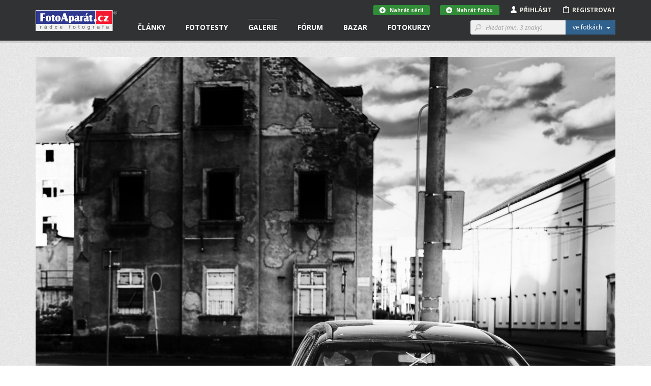

--- FILE ---
content_type: text/html; charset=utf-8
request_url: https://www.fotoaparat.cz/fotogalerie/fotografie/501744/
body_size: 15391
content:
<!DOCTYPE html>
<!--[if (gte IE 6)&(lte IE 8)]> <html class="no-js lt-ie9" lang="cs"> <![endif]-->
<!--[if gt IE 8]><!--> <html class="no-js" lang="cs"> <!--<![endif]-->
<head>
    <script async src="//pagead2.googlesyndication.com/pagead/js/adsbygoogle.js"></script>
    <script>
	(adsbygoogle = window.adsbygoogle || []).push({
	google_ad_client: "ca-pub-4216441652359040",
	enable_page_level_ads: true
	});
    </script>
    <meta charset="utf-8">
    <meta http-equiv="X-UA-Compatible" content="IE=edge,chrome=1">
    <meta name="skype_toolbar" content="skype_toolbar_parser_compatible">
    <base target="_self" href="https://www.fotoaparat.cz/">
    <!-- SEO -->
    <title>Sin city | FotoAparát.cz</title>

    <!-- Open Graph -->
    <meta property="og:type" content="website">
    <meta property="og:locale" content="cs_CZ">
    <meta property="og:description" content="Ústí nad Labem - sin city. Drsné město, kde ale láska nezemřela.">
    <meta property="og:site_name" content="FotoAparát.cz">
    <meta property="fb:app_id" content="1579670975592065">
    <meta property="og:image" content="https://www.fotoaparat.cz/storage/p/22/05/29/sz8m3m97-sin-city.jpg">
    <meta property="og:image:width" content="1200">
    <meta property="og:image:height" content="800">
    <meta property="og:title" content="Sin city">
    <meta property="og:url" content="https://www.fotoaparat.cz/fotogalerie/fotografie/501744/">


    <meta name="googlebot" content="snippet,archive">

    <!-- Viewport for mobile devices -->
    <meta name="viewport" content="width=device-width, user-scalable=no">

    <!-- Misc -->
    <link rel="shortcut icon" href="/favicon.ico?v=1.0">

    <!-- Stylesheets -->
    <link rel="stylesheet" href="/frontend/css/screen.css?v=215b2183">
    <link rel="stylesheet" href="/frontend/css/print.css?v=1.0">

    <!-- Cookie styles -->
    <!-- JavaScript preload -->
    <script type="text/javascript" src="/vendor/picturefill/picturefill.min.js"></script>

    <script src="/vendor/modernizr/modernizr-2.7.1.min.js?v=1.0"></script>

    <!--[if lte IE 8]>
    <script src="/vendor/selectivizr/selectivizr-min.js?v=1.0"></script>
    <![endif]-->

        <link rel="canonical" href="https://www.fotoaparat.cz/fotogalerie/fotografie/501744/">

</head>

<body data-basepath="/" data-baseuri="https://www.fotoaparat.cz" data-debug="0">

<div id="fb-root"></div>
<script>(function(d, s, id) {
        var js, fjs = d.getElementsByTagName(s)[0];
        if (d.getElementById(id)) return;
        js = d.createElement(s); js.id = id;
        js.src = "//connect.facebook.net/cs_CZ/sdk.js#xfbml=1&version=v2.3&appId=1579670975592065";
        fjs.parentNode.insertBefore(js, fjs);
    }(document, 'script', 'facebook-jssdk'));</script>

    <!-- Foundation offcanvas wrapper -->
    <div class="off-canvas-wrap" data-offcanvas>
        <div class="inner-wrap">
            <!-- Left Off Canvas Menu -->
            <aside class="left-off-canvas-menu">
                <nav class="nav-offcanvas">
                    <ul>
                        <li class="visible-ie8">
                            <a class="left-off-canvas-toggle icon icon-24 icon-menu" href="#" ></a>
                        </li>
                        <li class="separator visible-ie8">&nbsp;</li>
                        <li>
                            <a href="/">Domovská stránka</a>
                        </li>
                        <li class="separator">&nbsp;</li>
                        <ul class="main-nav">

                        

                        </ul>
                        <li class="separator">&nbsp;</li>
                        <nav class="nav-primary">
                            <ul>
                                <li data-target="#header-dropdown-articles" class="dropdown">
                                    <a href="/clanky/">Články</a>
                                </li>
                                <li class="dropdown">
                                    <a href="/clanky/fototesty/">Fototesty</a>
                                </li>
                                <li class="active">
                                    <a href="/fotogalerie/">Galerie</a>
                                </li>
                                <li>
                                    <a href="/forum/">Fórum</a>
                                </li>
                                <li>
                                    <a href="/bazar/?reset=1">Bazar</a>
                                </li>
                                <li>
                                    <a href="http://www.fotoinstitut.cz/" target="_blank">Fotokurzy</a>
                                </li>
                            </ul>
                        </nav>
                    </ul>
                </nav>

            </aside>
            <!-- /Left Off Canvas Menu -->

            <!-- Right Off Canvas Menu -->
            <aside class="right-off-canvas-menu">

            </aside>
            <!-- /Right Off Canvas Menu -->

            <!-- Site content -->

            <header id="header">

                <!-- Container only for sm+ devices -->
                <div class="header-container container">

                    <!-- Site logo -->
                    <div class="header-logo-wrap">
                        <a class="header-logo" href="/">&nbsp;</a>
                    </div>
                    <!-- /Site logo -->

                    <!-- Header content -->
                    <div class="header-content">
                        <!-- Only for small version -->
                        <div class="visible-xs visible-sm">
                            <!-- Left offcanvas menu -->
                            <a class="left-off-canvas-toggle icon icon-24 icon-menu" href="#" ></a>

                            <!-- Login/Profile -->
                            <div class="user-links-small visible-xs visible-sm">
                                <ul>
                                        <li><a href="#" class="js-subheader">Přihlásit <i class="icon icon-person"></i></a></li>
                                        <li><a href="javascript:void(0)" onclick="goToRegistration()">Registrovat <i class="icon icon-clipboard"></i></a></li>
                                </ul>
                            </div>
                            <!-- /Login/Profile -->
                        </div>
                        <!-- /Only for small version -->

                        <!-- Only for large version -->
                        <div class="visible-md visible-lg">

                            <!-- Navigation -->
                            <nav class="nav-primary">
                                <ul>
                                    <li data-target="#header-dropdown-articles" class="dropdown">
                                        <a href="/clanky/">Články</a>
                                        <!-- Article dropdown menu -->
<div id="header-dropdown-articles" class="header-dropdown">
    <div class="container">
        <div class="row">
            <div class="col-md-4">
                <div class="inner _no-top clearfix">
                    <h3 class="_dropdownTitle">Fotočlánky</h3>
                    <div class="header-dropdown-favorite-article clearfix">
                        <div class="image">
                            <a href="/clanek/3303/bavorsky-les-fotografovani-zvirata/">
                                    <img title="Bavorský les: fotografování zvířat" alt="" src="/imgs/a/33/3303/3bbvcbn7-dsc03799-80x80x8.jpg">
                            </a>
                        </div>
                        <div class="content">
                            <div class="date">20.01.2026</div>
                            <h4 class="_open-sans"><a href="/clanek/3303/bavorsky-les-fotografovani-zvirata/" class="_open-sans">Bavorský les: fotografování zvířat</a></h4>
                        </div>
                    </div>
                    <div class="header-dropdown-favorite-article clearfix">
                        <div class="image">
                            <a href="/clanek/3294/kavkaz-fotografovani-krajina-gruzie-mestie-uzba-schara-svanetie/">
                                    <img title="Jarní Kavkaz - fotografování krajiny" alt="" src="/imgs/a/32/3294/rxj7mwgk-zagarsky-80x80x8.jpg">
                            </a>
                        </div>
                        <div class="content">
                            <div class="date">13.01.2026</div>
                            <h4 class="_open-sans"><a href="/clanek/3294/kavkaz-fotografovani-krajina-gruzie-mestie-uzba-schara-svanetie/" class="_open-sans">Jarní Kavkaz - fotografování krajiny</a></h4>
                        </div>
                    </div>
                    <div class="header-dropdown-favorite-article clearfix">
                        <div class="image">
                            <a href="/clanek/3295/pf-2026/">
                                    <img title="PF 2026" alt="" src="/imgs/a/32/3295/gxwfl0gq-pf-2026-sirka-80x80x8.jpg">
                            </a>
                        </div>
                        <div class="content">
                            <div class="date">30.12.2025</div>
                            <h4 class="_open-sans"><a href="/clanek/3295/pf-2026/" class="_open-sans">PF 2026</a></h4>
                        </div>
                    </div>
                    
                    <a href="/clanky/" class="btn btn-gray btn-margin-top">Všechny články &nbsp;&nbsp;<i class="icon icon-12 icon-rarr-gray"></i></a>
                </div>
            </div>

            <div class="col-md-4">
                <div class="inner _no-top">
                    <h3 class="_dropdownTitle">Novinky</h3>
                        <div class="header-dropdown-favorite-article clearfix">
                            <div class="image">
                                <a href="/clanek/3296/fotovideo-leden-2026/">
                                        <img title="FOTOVIDEO LEDEN 2026" alt="" src="/imgs/a/32/3296/8s6cfb0d-fv01-26-obalka-web3-80x80x8.jpg">
                                </a>
                            </div>
                            <div class="content">
                                <div class="date">01.01.2026</div>
                                <h4 class="_open-sans"><a href="/clanek/3296/fotovideo-leden-2026/" class="_open-sans">FOTOVIDEO LEDEN 2026</a></h4>
                            </div>
                        </div>
                        <div class="header-dropdown-favorite-article clearfix">
                            <div class="image">
                                <a href="/clanek/3282/skola-barvy-jp-15-dil/">
                                        <img title="BAREVNÉ SOUZNĚNÍ, 15. DÍL, ŠKOLA BARVY JANA POHRIBNÉHO" alt="" src="/imgs/a/32/3282/2fdf3h1n-arcobaleno-3-62-80x80x8.jpg">
                                </a>
                            </div>
                            <div class="content">
                                <div class="date">13.10.2025</div>
                                <h4 class="_open-sans"><a href="/clanek/3282/skola-barvy-jp-15-dil/" class="_open-sans">BAREVNÉ SOUZNĚNÍ, 15. DÍL, ŠKOLA BARVY JANA…</a></h4>
                            </div>
                        </div>
                        <div class="header-dropdown-favorite-article clearfix">
                            <div class="image">
                                <a href="/clanek/3279/fotovideo-rijen-2025/">
                                        <img title="FOTOVIDEO ŘÍJEN 2025" alt="" src="/imgs/a/32/3279/jx46jl1j-fv10-25-obalka-web3-80x80x8.jpg">
                                </a>
                            </div>
                            <div class="content">
                                <div class="date">01.10.2025</div>
                                <h4 class="_open-sans"><a href="/clanek/3279/fotovideo-rijen-2025/" class="_open-sans">FOTOVIDEO ŘÍJEN 2025</a></h4>
                            </div>
                        </div>

                </div>
            </div>

            <div class="col-md-4">
                <div class="inner _no-top">
                    <h3 class="_dropdownTitle">Série a kategorie</h3>
                    <ul class="header-dropdown-series-list">
                        <li>
                            <a href="/clanky/serie/23/skola-barvy-jana-pohribneho/" class="_open-sans">Škola barvy Jana Pohribného</a>
                        </li>
                        <li>
                            <a href="/clanky/serie/24/vysledky-dvoumesicnich-soutezi/" class="_open-sans">Výsledky dvouměsíčních soutěží</a>
                        </li>
                        <li>
                            <a href="/clanky/serie/13/foto-tydne/" class="_open-sans">Foto Týdne</a>
                        </li>
                    </ul>

                    <ul class="header-dropdown-series-list">
                        <li>
                            <a href="/clanky/fotoclanky/fotoradce/" class="_open-sans">FotoRádce</a>
                        </li>
                        <li>
                            <a href="/clanky/fotoclanky/klasicka-fotografie/" class="_open-sans">Klasická fotografie</a>
                        </li>
                        <li>
                            <a href="/clanky/fotoclanky/fotorozhovory/" class="_open-sans">FotoRozhovory</a>
                        </li>
                        <li>
                            <a href="/clanky/fotoclanky/fotocestopisy/" class="_open-sans">FotoCestopisy</a>
                        </li>
                        <li>
                            <a href="/clanky/fotoclanky/recenze-knih/" class="_open-sans">Recenze knih</a>
                        </li>
                        <li>
                            <a href="/clanky/fotoclanky/o-fotoaparatu-cz/" class="_open-sans">O FotoAparátu.cz</a>
                        </li>
                    </ul>
                </div>
            </div>

        </div>
    </div>
</div>
                                        <!-- /Article dropdown menu -->
                                    </li>
                                    <li class="dropdown">
                                        <a href="/clanky/fototesty/">Fototesty</a>
                                        <!-- Article tests dropdown menu -->
<div id="header-dropdown-articles" class="header-dropdown ">
    <div class="container">
        <div class="row">
            <div class="col-md-4">
                <div class="inner _no-top">
                    <h3 class="_dropdownTitle">Nové fototesty</h3>
                    <div class="header-dropdown-favorite-article with-image clearfix">
                        <div class="header-dropdown-favorite-article clearfix">
                            <div class="image">
                                <a href="/clanek/3286/objektiv-test-recenze-sony-fe-70-200mm-4-g-oss-macro-kostarika/">
                                        <img title="Test objektivu Sony FE 70-200mm f/4 Macro G OSS II" alt="" src="/imgs/a/32/3286/wcwzrnkz-2-1-80x80x8.jpg">
                                </a>
                            </div>
                            <div class="content">
                                <div class="date">06.01.2026</div>
                                <h4 class="_open-sans"><a href="/clanek/3286/objektiv-test-recenze-sony-fe-70-200mm-4-g-oss-macro-kostarika/" class="_open-sans">Test objektivu Sony FE 70-200mm f/4 Macro G…</a></h4>
                            </div>
                        </div>
                        <div class="header-dropdown-favorite-article clearfix">
                            <div class="image">
                                <a href="/clanek/3290/test-recenyze-review-sony-a7-v/">
                                        <img title="Test Sony A7 V" alt="" src="/imgs/a/32/3290/csh7l4nx-celek-1-80x80x8.jpg">
                                </a>
                            </div>
                            <div class="content">
                                <div class="date">02.12.2025</div>
                                <h4 class="_open-sans"><a href="/clanek/3290/test-recenyze-review-sony-a7-v/" class="_open-sans">Test Sony A7 V</a></h4>
                            </div>
                        </div>
                        <div class="header-dropdown-favorite-article clearfix">
                            <div class="image">
                                <a href="/clanek/3284/test-objektiv-sony-400-800mm-g-oss/">
                                        <img title="Test objektivu Sony FE 400-800 mm f/6,3-8 G OSS" alt="" src="/imgs/a/32/3284/lqc6wdgm-sony800-1-80x80x8.jpg">
                                </a>
                            </div>
                            <div class="content">
                                <div class="date">27.11.2025</div>
                                <h4 class="_open-sans"><a href="/clanek/3284/test-objektiv-sony-400-800mm-g-oss/" class="_open-sans">Test objektivu Sony FE 400-800 mm f/6,3-8 G OSS</a></h4>
                            </div>
                        </div>
                    </div>

                    <a href="/clanky/fototesty/" class="btn btn-gray btn-margin-top">Všechny fototesty &nbsp;&nbsp;<i class="icon icon-12 icon-rarr-gray"></i></a>
                </div>
            </div>

            <div class="col-md-4">
                <div class="inner _no-top">
                    <div class="header-dropdown-favorite-article with-image clearfix _margin-top">
                        <div class="header-dropdown-favorite-article clearfix">
                            <div class="image">
                                <a href="/clanek/3287/test-fotoaparatu-nikon-z5ii/">
                                        <img title="Test fotoaparátu Nikon Z5II" alt="" src="/imgs/a/32/3287/rgq1lc5l-21-80x80x8.jpg">
                                </a>
                            </div>
                            <div class="content">
                                <div class="date">19.11.2025</div>
                                <h4 class="_open-sans"><a href="/clanek/3287/test-fotoaparatu-nikon-z5ii/" class="_open-sans">Test fotoaparátu Nikon Z5II</a></h4>
                            </div>
                        </div>
                        <div class="header-dropdown-favorite-article clearfix">
                            <div class="image">
                                <a href="/clanek/3288/test-recenze-canon-eos-r6-mark3/">
                                        <img title="Canon EOS R6 III - první dojmy" alt="" src="/imgs/a/32/3288/pq2rshtt-mnich3-80x80x8.jpg">
                                </a>
                            </div>
                            <div class="content">
                                <div class="date">09.11.2025</div>
                                <h4 class="_open-sans"><a href="/clanek/3288/test-recenze-canon-eos-r6-mark3/" class="_open-sans">Canon EOS R6 III - první dojmy</a></h4>
                            </div>
                        </div>
                        <div class="header-dropdown-favorite-article clearfix">
                            <div class="image">
                                <a href="/clanek/3272/test-objektiv-canon-rf-70-200mm-f-2-8-l-is-usm/">
                                        <img title="Test objektivu Canon RF 70-200mm f/2.8 L IS USM" alt="" src="/imgs/a/32/3272/58swttgb-mineralupr2-80x80x8.jpg">
                                </a>
                            </div>
                            <div class="content">
                                <div class="date">24.10.2025</div>
                                <h4 class="_open-sans"><a href="/clanek/3272/test-objektiv-canon-rf-70-200mm-f-2-8-l-is-usm/" class="_open-sans">Test objektivu Canon RF 70-200mm f/2.8 L IS USM</a></h4>
                            </div>
                        </div>
                    </div>
                </div>
            </div>

            <div class="col-md-3">
                <div class="inner _no-top">
                    <h3 class="_dropdownTitle">Kategorie</h3>
                    <ul class="header-dropdown-series-list">
                        <li>
                            <a href="/clanky/fototesty/digitalni-zrcadlovky/" class="_open-sans">Digitální zrcadlovky</a>
                        </li>
                        <li>
                            <a href="/clanky/fototesty/digitalni-bezzrcadlovky/" class="_open-sans">Digitální bezzrcadlovky</a>
                        </li>
                        <li>
                            <a href="/clanky/fototesty/kompaktni-fotoaparaty/" class="_open-sans">Kompaktní fotoaparáty</a>
                        </li>
                        <li>
                            <a href="/clanky/fototesty/analogove-fotoaparaty/" class="_open-sans">Analogové fotoaparáty</a>
                        </li>
                        <li>
                            <a href="/clanky/fototesty/fotomobily/" class="_open-sans">Fotomobily</a>
                        </li>
                        <li>
                            <a href="/clanky/fototesty/objektivy/" class="_open-sans">Objektivy</a>
                        </li>
                        <li>
                            <a href="/clanky/fototesty/prislusenstvi/" class="_open-sans">Příslušenství</a>
                        </li>
                        <li>
                            <a href="/clanky/fototesty/software/" class="_open-sans">Software</a>
                        </li>
                    </ul>
                </div>
            </div>
        </div>


    </div>
</div>
                                        <!-- /Article tests dropdown menu -->
                                    </li>
                                    <li class="active dropdown">
                                        <a href="/fotogalerie/">Galerie</a>
<div id="header-dropdown-galery" class="header-dropdown">
    <div class="container">
        <div class="row">
            <div class="col-md-4">
                <div class="header-dropdown-Gallery-GalleryList">
                    <div class="col-xs-12 col-sm-6 col-md-12">
                        <h3 class="_dropdownTitle">Vybrané galerie</h3>
                            <ul>

                                <li class="_item">
                                    <a href="/fotogalerie/galerie/136/" class="_image">
                                        <img src="/imgs/g/01/136/dh1tvt1q-fvkddk0d-galeria-7-web-50x50x8.jpg">
                                    </a>

                                    <div class="_text-wrapper">
                                        <span class="_small">1 741 fotografií</span>
                                        <a href="/fotogalerie/galerie/136/" class="_link">NAROVINU</a>
                                    </div>
                                </li>
                                <li class="_item">
                                    <a href="/fotogalerie/galerie/1/" class="_image">
                                        <img src="/imgs/g/1/01black-and-white-50x50x8.jpg">
                                    </a>

                                    <div class="_text-wrapper">
                                        <span class="_small">57 340 fotografií</span>
                                        <a href="/fotogalerie/galerie/1/" class="_link">Černobílé foto</a>
                                    </div>
                                </li>
                                <li class="_item">
                                    <a href="/fotogalerie/galerie/2/" class="_image">
                                        <img src="/imgs/g/2/02landscape3-50x50x8.jpg">
                                    </a>

                                    <div class="_text-wrapper">
                                        <span class="_small">100 641 fotografií</span>
                                        <a href="/fotogalerie/galerie/2/" class="_link">Krajina</a>
                                    </div>
                                </li>

                                <li>
                                    <a href="/fotogalerie/galerie/?razeni%5Bphoto_count%5D=2" class="btn btn-gray btn-margin-top-10">Všechny galerie &nbsp;&nbsp;<i class="icon icon-12 icon-rarr-gray"></i></a>
                                </li>
                            </ul>
                    </div>
                </div>
            </div>

            <div class="col-md-4">
                <div class="header-dropdown-Gallery-GalleryList">
                    <div class="col-xs-12 col-sm-6 col-md-12">
                        <h3 class="_dropdownTitle">Soutěže</h3>

                        <ul>
                            <li>
                                <a href="/fotogalerie/galerie/429/" class="_image">
                                    <img src="/imgs/g/04/429/g8dv4dlw-ilustracni-copy-50x50x8.jpg">
                                </a>
                                <div class="_text-wrapper">
                                    <a href="/fotogalerie/galerie/429/" class="_open-sans">Téma dne "SKLO" - 5. února 2026</a>
                                </div>
                            </li>
                            <li>
                                <a href="/fotogalerie/galerie/427/" class="_image">
                                    <img src="/imgs/g/04/427/4wsjq7r7-a-copy-50x50x8.jpg">
                                </a>
                                <div class="_text-wrapper">
                                    <a href="/fotogalerie/galerie/427/" class="_open-sans">"MODERNÍ ARCHITEKTURA" - do 8. února 2026</a>
                                </div>
                            </li>
                            <li>
                                <a href="/fotogalerie/galerie/430/" class="_image">
                                    <img src="/imgs/g/04/430/s9rqqv1d-alesund-2-114-copy-50x50x8.jpg">
                                </a>
                                <div class="_text-wrapper">
                                    <a href="/fotogalerie/galerie/430/" class="_open-sans">"BAREVNÁ DOMINANTA" - do 8. března</a>
                                </div>
                            </li>

                            <li>
                                <a href="/fotogalerie/souteze/" class="btn btn-gray btn-margin-top-10">Všechny soutěže &nbsp;&nbsp;<i class="icon icon-12 icon-rarr-gray"></i></a>
                            </li>
                        </ul>
                    </div>
                </div>

            </div>

            <div class="col-md-3">
                <div class="inner _no-top">
                    <h3 class="_dropdownTitle">Fotogalerie</h3>
                    <ul class="header-dropdown-series-list clearfix">
                        <li>
                            <a href="/fotogalerie/fotografie/nejnovejsi/?url=kultura" class="_open-sans">Nejnovější fotografie</a>
                        </li>
                        <li>
                            <a href="/fotogalerie/" class="_open-sans">Hlavní strana galerie</a>
                        </li>
                        <li>
                            <a href="/fotogalerie/fotografie/?razeni%5Blast_year_point_count%5D=2&amp;url=kultura" class="_open-sans">Nejlepší fotografie</a>
                        </li>
                        <li>
                            <a href="/fotogalerie/galerie/?razeni%5Bphoto_count%5D=2" class="_open-sans">Všechny galerie</a>
                        </li>
                        <li>
                            <a href="/fotogalerie/lide/" class="_open-sans">Lidé v galerii</a>
                        </li>
                        <li>
                            <a href="/fotoaparaty/" class="_open-sans">Databáze fotoaparátů</a>
                        </li>
                        <li>
                            <a href="/fotogalerie/fotografie/serie/?url=kultura" class="_open-sans">Všechny série</a>
                        </li>
                    </ul>

                </div>
            </div>

        </div>

        <div class="row">
            <div class="col-md-12 _no-padding">
            </div>
        </div>

    </div>
</div>
                                    </li>
                                    <li class="dropdown">
                                        <a href="/forum/">Fórum</a>
<div id="header-dropdown-articles" class="header-dropdown">
    <div class="container">
        <div class="row">
            <div class="col-md-4">
                <div class="header-dropdown-Forum-NewComments">
                    <div class="Forum-NewComments col-xs-12 col-sm-6 col-md-12">
                        <h3>Nové komentáře</h3>
                        <ul class="LinkList2">
                            <li class="_item">
                                <div class="_cols">
                                    <div class="_image">
                                            <img alt="Adam Švarc" src="/imgs/u/07/79/77948/jhrdr35k-1068122-copy-20x20x8.jpg">
                                    </div>
                                    <div class="_content">
                                        <div class="_small">
                                            Adam Švarc |
                                            Dotazy a připomínky |
                                            včera 11:15
                                        </div>
                                        <div class="_large">
                                            <a href="/forum/diskuse/8560#article-comment-28779">
                                                Databáze fotoaparátů - Lumix S
                                            </a>
                                        </div>
                                    </div>
                                </div>
                            </li>
                            <li class="_item">
                                <div class="_cols">
                                    <div class="_image">
                                            <img src="/frontend/img/no_avatar_w20.png" alt="Jikl">
                                    </div>
                                    <div class="_content">
                                        <div class="_small">
                                            Jikl |
                                            Dotazy a připomínky |
                                            13.<span style="white-space: nowrap">&thinsp;</span>1. 16:41
                                        </div>
                                        <div class="_large">
                                            <a href="/forum/diskuse/8564/2/#article-comment-28777">
                                                Kam zmizely fotografie?
                                            </a>
                                        </div>
                                    </div>
                                </div>
                            </li>
                            <li class="_item">
                                <div class="_cols">
                                    <div class="_image">
                                            <img alt="Marie" src="/imgs/u/06/79/67984/4s4vx5hj-email-seznam-20x20x8.jpg">
                                    </div>
                                    <div class="_content">
                                        <div class="_small">
                                            Marie |
                                            Diskuse ke galeriím |
                                            9.<span style="white-space: nowrap">&thinsp;</span>1. 15:19
                                        </div>
                                        <div class="_large">
                                            <a href="/forum/diskuse/8570#article-comment-28766">
                                                Téma dne "SKLO" - 5. února 2026
                                            </a>
                                        </div>
                                    </div>
                                </div>
                            </li>
                        </ul>
                    </div>
                </div>
            </div>
            <div class="col-md-4">
                <div class="header-dropdown-Forum-HotDiscussions">
                    <div class="Forum-HotDiscussions col-xs-12 col-sm-6 col-md-12">
                        <h3>Nejžhavější diskuse </h3>
                        <ul class="LinkList2">
                            <li class="_item">
                                <div class="_small">
                                    Dotazy a připomínky |
                                    15
                                    příspěvků za
                                    posledních
                                    30
                                    dnů
                                </div>
                                <div class="_large">
                                    <a href="/forum/diskuse/8564">
                                        Kam zmizely fotografie?
                                    </a>
                                </div>
                            </li>
                            <li class="_item">
                                <div class="_small">
                                    Diskuse ke galeriím |
                                    14
                                    příspěvků za
                                    posledních
                                    30
                                    dnů
                                </div>
                                <div class="_large">
                                    <a href="/forum/diskuse/8558">
                                        Téma dne "ROZTOČÍME TO" - 1. ledna 2026
                                    </a>
                                </div>
                            </li>
                            <li class="_item">
                                <div class="_small">
                                    Diskuse ke článkům |
                                    4
                                    příspěvky za
                                    posledních
                                    30
                                    dnů
                                </div>
                                <div class="_large">
                                    <a href="/forum/diskuse/8563">
                                        PF 2026
                                    </a>
                                </div>
                            </li>

                        </ul>
                    </div>
                </div>
            </div>
            <div class="col-md-4">
                <div class="inner _no-top">
                    <h3 class="_dropdownTitle">Kategorie</h3>
                    <ul class="header-dropdown-series-list clearfix">
                        <li>
                            <a href="/forum/kategorie/7" class="_open-sans">Fotoaparáty a fototechnika</a>
                        </li>
                        <li>
                            <a href="/forum/kategorie/6" class="_open-sans">Vše o fotografování</a>
                        </li>
                        <li>
                            <a href="/forum/kategorie/8" class="_open-sans">Dotazy a připomínky</a>
                        </li>
                        <li>
                            <a href="/forum/kategorie/10" class="_open-sans">Fotogalerie</a>
                        </li>
                        <li>
                            <a href="/forum/kategorie/9" class="_open-sans">Diskuse ke článkům</a>
                        </li>
                        <li>
                            <a href="/forum/kategorie/4" class="_open-sans">Diskuse ke galeriím</a>
                        </li>
                    </ul>
                </div>
            </div>
        </div>
    </div>
</div>
                                    </li>
                                    <li class="dropdown">
                                        <a href="/bazar/?reset=1">Bazar</a>
<div id="header-dropdown-articles" class="header-dropdown ">
    <div class="container">
        <div class="row">
            <div class="col-md-4">
                <div class="inner _no-top">
                    <h3 class="_dropdownTitle">Nejnovější inzeráty</h3>
                    <div class="header-dropdown-favorite-article with-image clearfix">
                                    <div class="header-dropdown-favorite-article clearfix">
                                        <div class="image">
                                            <a href="/bazar/inzerat/69460/prodam-makro-stativ-paterson-benbo-trekker/">
                                                <img src="/frontend/img/no_avatar_w100.png">
                                            </a>
                                        </div>
                                        <div class="content">
                                            <div class="date">prodám</div>
                                            <h4 class="_open-sans"><a href="/bazar/inzerat/69460/prodam-makro-stativ-paterson-benbo-trekker/" class="_open-sans">Prodám makro stativ Paterson Benbo Trekker</a></h4>
                                        </div>
                                    </div>
                                    <div class="header-dropdown-favorite-article clearfix">
                                        <div class="image">
                                            <a href="/bazar/inzerat/69532/canon-ef-50-mm-f-1-8-ii/">
                                                <img src="/imgs/i/06/95/69532/h0p0vtk8-547496-80x80x8.jpg">
                                            </a>
                                        </div>
                                        <div class="content">
                                            <div class="date">prodám</div>
                                            <h4 class="_open-sans"><a href="/bazar/inzerat/69532/canon-ef-50-mm-f-1-8-ii/" class="_open-sans">Canon EF 50 mm f/1,8 II</a></h4>
                                        </div>
                                    </div>
                                    <div class="header-dropdown-favorite-article clearfix">
                                        <div class="image">
                                            <a href="/bazar/inzerat/69419/nisi-v5-pro-nano-filter-kit/">
                                                <img src="/imgs/i/06/94/69419/w2sk3vz9-img-0243-kopie-fotoaparat-80x80x8.jpg">
                                            </a>
                                        </div>
                                        <div class="content">
                                            <div class="date">prodám</div>
                                            <h4 class="_open-sans"><a href="/bazar/inzerat/69419/nisi-v5-pro-nano-filter-kit/" class="_open-sans">NISI V5 Pro nano filter kit</a></h4>
                                        </div>
                                    </div>
                            <a href="/bazar/?reset=1" class="btn btn-gray btn-margin-top">Všechny inzeráty &nbsp;&nbsp;<i class="icon icon-12 icon-rarr-gray"></i></a>

                    </div>
                </div>
            </div>

            <div class="col-md-4">
                <div class="inner _no-top">
                    <div class="header-dropdown-favorite-article with-image _margin-top clearfix">
                                    <div class="header-dropdown-favorite-article clearfix">
                                        <div class="image">
                                            <a href="/bazar/inzerat/69531/canon-ef-17-40-mm-f-4-0-l-usm/">
                                                <img src="/imgs/i/06/95/69531/0td30t3p-547492-80x80x8.jpg">
                                            </a>
                                        </div>
                                        <div class="content">
                                            <div class="date">prodám</div>
                                            <h4 class="_open-sans"><a href="/bazar/inzerat/69531/canon-ef-17-40-mm-f-4-0-l-usm/" class="_open-sans">Canon EF 17-40 mm f/4,0 L USM</a></h4>
                                        </div>
                                    </div>
                                    <div class="header-dropdown-favorite-article clearfix">
                                        <div class="image">
                                            <a href="/bazar/inzerat/68897/adapter-obje-canon-efaef-s-na-telo-sony-bajonet-e/">
                                                <img src="/imgs/i/06/88/68897/sc61vk7r-1-80x80x8.jpg">
                                            </a>
                                        </div>
                                        <div class="content">
                                            <div class="date">prodám</div>
                                            <h4 class="_open-sans"><a href="/bazar/inzerat/68897/adapter-obje-canon-efaef-s-na-telo-sony-bajonet-e/" class="_open-sans">Adaptér obje.Canon EFaEF-S na tělo Sony bajonet E</a></h4>
                                        </div>
                                    </div>
                                    <div class="header-dropdown-favorite-article clearfix">
                                        <div class="image">
                                            <a href="/bazar/inzerat/69530/nikon-24-mm-f-1-4-af-s-g-ed/">
                                                <img src="/imgs/i/06/95/69530/06mnx10w-547252-80x80x8.jpg">
                                            </a>
                                        </div>
                                        <div class="content">
                                            <div class="date">prodám</div>
                                            <h4 class="_open-sans"><a href="/bazar/inzerat/69530/nikon-24-mm-f-1-4-af-s-g-ed/" class="_open-sans">Nikon 24 mm f/1,4 AF-S G ED</a></h4>
                                        </div>
                                    </div>

                    </div>
                </div>
            </div>

            <div class="col-md-4">
                <div class="inner _no-top">
                    <h3 class="_dropdownTitle">Kategorie</h3>
                    <ul class="header-dropdown-series-list clearfix">
                        <li>
                            <a href="/bazar/?filter=1" class="_open-sans">Prodám</a>
                        </li>
                        <li>
                            <a href="/bazar/?filter=2" class="_open-sans">Koupím</a>
                        </li>
                        <li>
                            <a href="/bazar/?filter=3" class="_open-sans">Vyměním</a>
                        </li>
                        <li>
                            <a href="/bazar/?filter=4" class="_open-sans">Daruji</a>
                        </li>
                    </ul>
                </div>
            </div>
        </div>

        <div class="row">
            <div class="col-md-12 _no-padding">
            </div>
        </div>

    </div>
</div>
                                    </li>
                                    <li class="dropdown">
                                        <a href="http://www.fotoinstitut.cz/" target="_blank">Fotokurzy</a>
<div id="header-dropdown-articles" class="header-dropdown ">
    <div class="container">

        <div class="row">
            <div class="col-md-4">
                <div class="inner _no-top">
                    <h3 class="_dropdownTitle">Fotoexpedice</h3>

                    <div class="header-dropdown-favorite-article clearfix">
                        <div class="image">
                            <a target="_blank" href="https://www.fotoinstitut.cz/120/">
                                <img title="Ladakh" alt="" src="/frontend/img/ladakh-1.jpg">
                            </a>
                        </div>
                        <div class="content">
                            <h4 class="_open-sans _without-date"><a target="_blank" href="https://www.fotoinstitut.cz/120/" class="_open-sans">Ladakh</a></h4>
                        </div>
                    </div>
                    <div class="header-dropdown-favorite-article clearfix">
                        <div class="image">
                            <a target="_blank" href="https://www.fotoinstitut.cz/166/">
                                <img title="Japonsko" alt="" src="/frontend/img/japonsko-1.jpg">
                            </a>
                        </div>
                        <div class="content">
                            <h4 class="_open-sans _without-date"><a target="_blank" href="https://www.fotoinstitut.cz/166/" class="_open-sans">Japonsko</a></h4>
                        </div>
                    </div>
                    <div class="header-dropdown-favorite-article clearfix">
                        <div class="image">
                            <a target="_blank" href="https://www.fotoinstitut.cz/153/">
                                <img title="Helgoland" alt="" src="/frontend/img/helgoland.jpg">
                            </a>
                        </div>
                        <div class="content">
                            <h4 class="_open-sans _without-date"><a target="_blank" href="https://www.fotoinstitut.cz/153/" class="_open-sans">Helgoland</a></h4>
                        </div>
                    </div>

                    <a href="https://www.fotoinstitut.cz/fotoexpedice/" target="_blank" class="btn btn-gray btn-margin-top">Všechny fotoexpedice &nbsp;&nbsp;<i class="icon icon-12 icon-rarr-gray"></i></a>
                </div>
            </div>

            <div class="col-md-4">
                <div class="inner _no-top">
                    <h3 class="_dropdownTitle">Rekvalifikační kurzy</h3>

                    <p class="_drop-small-font">
                        Škola profesionální fotografie nabízí rekvalifikační fotokurzy akreditované MŠMT ČR.
                    </p>

                    <div class="header-dropdown-favorite-article clearfix">
                        <div class="image">
                            <a href="http://www.fotoinstitut.cz/kurz/139/rekvalifikace-fotograf-fotoreporter" target="_blank">
                                <img src="/frontend/img/nikon.jpg" alt="" class="_dropdown-img">
                            </a>
                        </div>
                        <div class="content">
                            <div class="date">Rekvalifikační kurz</div>
                            <h4 class="_open-sans"><a href="http://www.fotoinstitut.cz/kurz/139/rekvalifikace-fotograf-fotoreporter" target="_blank" class="_open-sans">Fotograf – Fotoreportér</a></h4>
                        </div>
                    </div>

                    <div class="header-dropdown-favorite-article clearfix">
                        <div class="image">
                            <a target="_blank" href="http://www.fotoinstitut.cz/kurz/200/rekvalifikace-portret">
                                <img src="/frontend/img/fotograf-moda.png" alt="" class="_dropdown-img">
                            </a>
                        </div>
                        <div class="content">
                            <div class="date">Nové od září 2016</div>
                            <h4 class="_open-sans"><a target="_blank" href="http://www.fotoinstitut.cz/kurz/200/rekvalifikace-portret" class="_open-sans">Fotograf portrétu a módy</a></h4>
                        </div>
                    </div>


                </div>
            </div>

            <div class="col-md-4">
                <div class="inner _no-top">
                    <h3 class="_dropdownTitle">Fotokurzy</h3>

                    <ul class="header-dropdown-series-list clearfix">
                        <li>
                            <a target="_blank" href="https://www.fotoinstitut.cz/nabidka-kurzu/47/letni-tabory" class="_open-sans">Letní FotoTábory</a>
                        </li>

                        <li>
                            <a target="_blank" href="https://www.fotoinstitut.cz/nabidka-kurzu/39/praha" class="_open-sans">Kurzy v Praze</a>
                        </li>

                        <li>
                            <a target="_blank" href="https://www.fotoinstitut.cz/nabidka-kurzu/38/sumava" class="_open-sans">Kurzy na Šumavě</a>
                        </li>

                        <li>
                            <a target="_blank" href="https://www.fotoinstitut.cz/nabidka-kurzu/40/skola-fotografovani" class="_open-sans">Základy fotografování</a>
                        </li>

                        <li>
                            <a target="_blank" href="https://www.fotoinstitut.cz/nabidka-kurzu/7/upravy-fotografii" class="_open-sans">Úpravy fotografií</a>
                        </li>
                    </ul>

                    <a href="https://www.fotoinstitut.cz/nabidka-kurzu/" target="_blank" class="btn btn-gray">Všechny fotokurzy &nbsp;&nbsp;<i class="icon icon-12 icon-rarr-gray"></i></a>

                </div>
            </div>
        </div>

    </div>
</div>
                                    </li>
                                </ul>
                            </nav>
                            <!-- /Navigation -->

                            <!-- Search -->
<div class="header-search">
    <div class="header-search-button" title="Hledat"></div>
    <input type="text" maxlength="25" class="header-search-input" placeholder="Hledat (min. 3 znaky)"
           data-search-url="/fotogalerie/fotografie/hledat/" value="">
    <div class="category-select dropdown">
        <div class="category-select-placeholder dropdown-toggle" data-toggle="dropdown">
            <span class="category-select-selected">ve fotkách</span>&nbsp;&nbsp;<span class="caret"></span>
        </div>
        <ul class="category-select-list dropdown-menu">
            <li data-search-url="/clanky/hledat/">v článcích</li>
            <li data-search-url="/fotogalerie/lide/hledat/">v lidech</li>
            <li data-search-url="/fotogalerie/fotografie/hledat/">ve fotkách</li>
            <li data-search-url="/fotogalerie/stitky/hledat/">ve štítcích</li>
            <li data-search-url="/forum/hledat/">ve fóru</li>
        </ul>
    </div>
</div>

                            <!-- /Search -->

                            <!-- User links -->
                            <div class="user-links" id="snippet--profileMenuSnippet">
                                <ul>
                                        <li class="_no-padding-right">
                                            <i class="icon icon-clipboard"></i><a href="javascript:void(0)" onclick="goToRegistration()">Registrovat</a>
                                        </li>
                                        <li class="dropdown user-links-login">
                                            <i class="icon icon-person"></i><a href="#" onclick="return false;" class="dropdown-toggle" data-toggle="dropdown">Přihlásit</a>
                                            <div class="dropdown-menu" role="menu">
<!-- Login -->
<div class="user-login">
    <form action="/fotogalerie/fotografie/501744/" method="post" id="frm-login-form">
        <div class="user-login-top">
            <div class="form-group">
                <input type="email" placeholder="Váš e-mail" class="form-control input-block-level" name="email" autofocus id="frm-login-form-email" required data-nette-rules='[{"op":":filled","msg":"E-mail je povinný"},{"op":":email","msg":"Vyplňte prosím e-mail ve správném formátu."}]'>
            </div>
            <div class="form-group">
                <input type="password" placeholder="Heslo" class="form-control input-block-level" name="password" id="frm-login-form-password" required data-nette-rules='[{"op":":filled","msg":"Heslo musí být vyplněno."}]'>
            </div>
            <div class="row">
                <div class="col-xs-6">
                    <div class="form-group">
                        <input type="submit" value="Přihlásit" class="btn btn-gray btn-block-level" name="send">
                    </div>
                </div>
                <div class="col-xs-6 col-remember">
                    <div class="form-group checkbox">
                        <input type="checkbox" class="checkbox-dark" name="remember" id="frm-login-form-remember"> <label for="frm-login-form-remember">Zapamatovat</label>
                    </div>
                </div>
            </div>
            <div class="user-login-forgotten">
                <i class="icon icon-lock"></i>&nbsp;
                <a href="/sign/password" class="text-underline">Zapomněli jste heslo?</a>
            </div>
            <div class="user-login-forgotten">
                <i class="icon icon-bulb"></i>&nbsp;
                <a href="/migration/" class="text-underline">Měli jste účet na starém webu?</a>
            </div>
        </div>
<input type="hidden" name="_do" value="login-form-submit">    </form>
</div>
<!-- Login -->
                                            </div>
                                        </li>

                                        <li class="">
                                            <a class="btn btn-green btn-add-photo" href="/fotogalerie/fotografie/nova/">
                                                <i class="icon icon-add"></i>
                                                Nahrát fotku
                                            </a>
                                        </li>

                                        <li>
                                            <a class="btn btn-green btn-add-photo" href="/fotogalerie/serie/nova/">
                                                <i class="icon icon-add"></i>
                                                Nahrát sérii
                                            </a>
                                        </li>


                                </ul>
                            </div>
                            <!-- /User links -->

                        </div>
                        <!-- /Only for large version -->

                    </div>
                    <!-- /Header content -->
                </div>
                <!-- /Container only for sm+ devices -->

            </header>

            <!-- Mobile login -->
                <div class="offcanvas-login-wrapper">
<!-- Offcanvas Login -->
<div class="user-login user-login-offcanvas">
    <form autocomplete="off" action="/fotogalerie/fotografie/501744/" method="post" id="frm-offcanvasLogin-form">
        <div class="user-login-top">
            <div class="col-sm-8 center-block">
                <div class="login-inner">
                    <h3>Přihlásit se</h3>

                    <div class="form-group">
                        <input autocomplete="off" type="email" placeholder="Váš e-mail" class="form-control input-block-level" name="email" autofocus id="frm-offcanvasLogin-form-email" required data-nette-rules='[{"op":":filled","msg":"E-mail je povinný"},{"op":":email","msg":"Vyplňte prosím e-mail ve správném formátu."}]'>
                    </div>
                    <div class="form-group">
                        <input autocomplete="off" type="password" placeholder="Heslo" class="form-control input-block-level" name="password" id="frm-offcanvasLogin-form-password" required data-nette-rules='[{"op":":filled","msg":"Heslo musí být vyplněno."}]'>
                    </div>
                    <div class="form-group form-group-checkbox text-center">
                        <input type="checkbox" class="checkbox-dark" name="remember" id="frm-offcanvasLogin-form-remember"> <label for="frm-offcanvasLogin-form-remember">Zapamatovat</label>
                    </div>
                    <div class="form-group text-center">
                        <input type="submit" value="Přihlásit" class="btn btn-gray btn-login" name="send">
                    </div>
                    <div class="text-center user-login-forgotten">
                        <i class="icon icon-lock"></i>&nbsp;
                        <a href="/sign/password" class="text-underline">Zapomněli jste heslo?</a>
                    </div>
                    <div class="text-center user-login-forgotten">
                        <i class="icon icon-bulb"></i>&nbsp;
                        <a href="/migration/" class="text-underline">Měli jste účet na starém webu?</a>
                    </div>
                </div>
            </div>
        </div>
<input type="hidden" name="_do" value="offcanvasLogin-form-submit">    </form>
</div>
<!-- /Offcanvas Login -->
                </div>
            <!-- /Mobile login -->

            <!-- Flashes -->
            <div id="flash" class="container"> 
<div id="snippet--flash"></div>
            </div>
            <!-- /Flashes -->

<div id="GALLERY">
	<div id="GALLERY-PHOTO" class="container">

        <div class="row">
            <div class="col-xs-12">
                <div class="_Photo-Preview-Wrapper">

                        <span class="_no-arrow _Photo-Preview">
                            <a title="Zobrazit v plné velikosti" target="_blank" href="/fotogalerie/fotografie/501744/nahled/">
                                <img src="/storage/p/22/05/29/sz8m3m97-sin-city.jpg">
                            </a>
                        </span>

                </div>
            </div>
        </div>

        <div class="row">

            <div class="_Photo-Header">
                <div class="_Top-Section">
                    <h2>
                         Sin city
                    </h2>

                    <!-- Ribbon -->
                    <div class="Gallery-Ribbon">
                        <div class="_ribbon visible-sm visible-md visible-lg">
<div id="snippet--photo-favourite-snippet"></div>
                        </div>
                    </div>

                    <!-- /Ribbon -->

                    <div class="Gallery-PhotoScore">
                                    <span class="_big"><strong>6</strong></span>

                                        <small class="_small">Soutěžní hodnocení: 6
                                            </small>


                    </div>

                </div>
                <div class="_Bottom-Section">
                    <div class="_author">
                                <img src="/frontend/img/no_avatar_w50.png" alt="Lenka_Krejčová">
                            <a href="/fotogalerie/lide/78751/">
                                Lenka_Krejčová
                            </a>
                            <span class="_grey-text">(1 064 bodů)</span>
                    </div>

                    <div class="_in-gallery">
                            V soutěži:

                        <a href="/fotogalerie/galerie/333/">
                            "Máj-lásky čas" Okem profesionála 5/22
                        </a>
                    </div>

                            <div class="_contest-place _silver">
                                <i class="icon-winner"></i> 2. místo
                            </div>

                    <div class="Gallery-RightSideBox">

                        <div class="_Facebook-Wrapper">
                            <div class="fb-share-button" data-href="https://www.fotoaparat.cz/fotogalerie/fotografie/501744/" data-layout="button_count"></div>
                        </div>


                    </div>

                </div>
            </div>

        </div>
		<div class="row">

			<div id="CONTENT" class="col-xs-12 col-md-8">

                <div class="_mobile-position-1"></div>

                <div class="Gallery-Description">
                    <p>Ústí nad Labem - sin city. Drsné město, kde ale láska nezemřela.</p>
                </div>
                <div class="Gallery-Comments">

                    <div class="_banner _center _mBottom-30">
                    </div>

                    <!-- Edit comment modal -->
                    <div class="modal fade" id="edit-comment-modal">
                        <div class="modal-dialog" id="snippet--edit-comment-snippet">
                        </div>
                    </div>
                    <!-- /Edit comment modal -->

                    <!-- Show edit history modal -->
                    <!-- /Show edit history modal -->


    <div class="well well-yellow well-sm well-left">
        <div class="well-icon">
            <i class="icon icon-help"></i>
        </div>
        <div class="well-content">
            <p>
                    Nemůžete komentovat. Nejste přihlášen(a).

            </p>
        </div>
    </div>


<div id="snippet--comments-snippet">                    <ul class="_list">
                        <li id="article-comment-14482695" class="_comment">
                            <div class="_avatar">
                                <a href="/fotogalerie/lide/78305/">
                                        <img alt="Julka Železná" src="/imgs/u/07/83/78305/gcd1dmhb-40-hvezda-35x35x8.jpg">
                                </a>
                            </div>
                            <div class="_content">
                                <header>
                                    <div class="_name">
                                        <a href="/fotogalerie/lide/78305/">
                                            Julka Železná
                                        </a>
                                    </div>

                                    <div class="_meta">

                                        <div class="_point"><span class="no-visible-xs">celkem </span> 8 665 bodů</div>
                                        <div class="_separator">|</div>

                                        <div class="_date">29.05.2022 21:00</div>



                                    </div>

                                        <div class="_no-login _star">
                                            <i class="_blue icon-star"></i>
                                            <i class="_blue icon-star"></i>
                                            <i class="_blue icon-star"></i>
                                            <i class="_blue icon-star"></i>
                                            <i class="_blue icon-star"></i>
                                            <i class="_blue icon-star"></i>
                                            <i class="icon-star"></i>
                                        </div>



                                </header>



                            </div>

                        </li>

                    </ul>
</div>

                </div>

                <div class="_mobile-position-2"></div>

			</div>

			<div id="ASIDE" class="col-xs-12 col-md-4">

                <div class="Gallery-Button">

                    <div class="Gallery-Action">
                    </div>
                </div>

                <div class="Gallery-MoreInfo">
                    <div class="row">
                        <div class="col-sm-6 col-md-12">
                            <h4>Další informace</h4>

                            <div class="Gallery-TableInfo">
                                <div class="_item">
                                    <strong>Vloženo: </strong>
                                    <span>29. 5. 2022 </span>
                                </div>


                                <div class="_item">
                                    <strong>Album:</strong>
                                    <span><a href="/fotogalerie/album/80623/">Výchozí album</a></span>
                                </div>


                                <div class="_item">
                                    <strong>Zobrazeno:</strong>
                                    <span>29 x</span>
                                </div>







                            </div>
                        </div>

                    </div>

                </div>
                <div class="_banner _left _mNoBottom">
<div class="Placeholder-wrapper">
    
        <!-- Placeholder (21) -->
        <div><!-- Revive Adserver Asynchronous JS Tag - Generated with Revive Adserver v5.5.2 -->
<ins data-revive-zoneid="18" data-revive-id="8c2793589e09c9913bb7ee886813b56d"></ins>
<script async src="//adx.fotoaparat.cz/www/delivery/asyncjs.php"></script></div>
</div>
                </div>

                <div class="Gallery-MorePhoto row">

                    <div class="Gallery-PhotoList">
                        <div class="col-xs-12 col-sm-6 col-md-12">
                            <h2>Další fotky autora</h2>

                            <ul class="TileList">

                                <li class="_list-item">
                                    <a title="V kostele" href="/fotogalerie/fotografie/486508/">
                                        <img alt="V kostele" srcset="/imgs/p/21/02/28/g34j4m32-v-kostele-100x100x8.jpg 992w,/imgs/p/21/02/28/g34j4m32-v-kostele-50x50x8.jpg 1200w" src="/imgs/p/21/02/28/g34j4m32-v-kostele-50x50x8.jpg">
                                    </a>
                                </li>
                                <li class="_list-item">
                                    <a title="Požitek s rouškou pod bradou" href="/fotogalerie/fotografie/487811/">
                                        <img alt="Požitek s rouškou pod bradou" srcset="/imgs/p/21/03/31/v3j9lvtk-r1-100x100x8.jpg 992w,/imgs/p/21/03/31/v3j9lvtk-r1-50x50x8.jpg 1200w" src="/imgs/p/21/03/31/v3j9lvtk-r1-50x50x8.jpg">
                                    </a>
                                </li>
                                <li class="_list-item">
                                    <a title="Ruka3" href="/fotogalerie/fotografie/459870/">
                                        <img alt="Ruka3" srcset="/imgs/p/19/03/31/6hz4dflc-ruka3-100x100x8.jpg 992w,/imgs/p/19/03/31/6hz4dflc-ruka3-50x50x8.jpg 1200w" src="/imgs/p/19/03/31/6hz4dflc-ruka3-50x50x8.jpg">
                                    </a>
                                </li>
                                <li class="_list-item">
                                    <a title="Tanec" href="/fotogalerie/fotografie/484094/">
                                        <img alt="Tanec" srcset="/imgs/p/20/12/28/0w4m634p-tanec-1-100x100x8.jpg 992w,/imgs/p/20/12/28/0w4m634p-tanec-1-50x50x8.jpg 1200w" src="/imgs/p/20/12/28/0w4m634p-tanec-1-50x50x8.jpg">
                                    </a>
                                </li>
                                <li class="_list-item">
                                    <a title="Ruka2" href="/fotogalerie/fotografie/459869/">
                                        <img alt="Ruka2" srcset="/imgs/p/19/03/31/1fsbmzp8-ruka2-100x100x8.jpg 992w,/imgs/p/19/03/31/1fsbmzp8-ruka2-50x50x8.jpg 1200w" src="/imgs/p/19/03/31/1fsbmzp8-ruka2-50x50x8.jpg">
                                    </a>
                                </li>
                                <li class="_list-item">
                                    <a title="Naděje duše" href="/fotogalerie/fotografie/497352/">
                                        <img alt="Naděje duše" srcset="/imgs/p/21/12/28/cch31gd6-nadeje-hospic-100x100x8.jpg 992w,/imgs/p/21/12/28/cch31gd6-nadeje-hospic-50x50x8.jpg 1200w" src="/imgs/p/21/12/28/cch31gd6-nadeje-hospic-50x50x8.jpg">
                                    </a>
                                </li>
                                <li class="_list-item">
                                    <a title="Badatel" href="/fotogalerie/fotografie/463355/">
                                        <img alt="Badatel" srcset="/imgs/p/19/06/30/xwbvmz5g-badatel-100x100x8.jpg 992w,/imgs/p/19/06/30/xwbvmz5g-badatel-50x50x8.jpg 1200w" src="/imgs/p/19/06/30/xwbvmz5g-badatel-50x50x8.jpg">
                                    </a>
                                </li>
                                <li class="_list-item">
                                    <a title="Babka v okně" href="/fotogalerie/fotografie/489537/">
                                        <img alt="Babka v okně" srcset="/imgs/p/21/05/08/45vcq6zq-a2-lenka-krejcova-babka-jk-2-100x100x8.jpg 992w,/imgs/p/21/05/08/45vcq6zq-a2-lenka-krejcova-babka-jk-2-50x50x8.jpg 1200w" src="/imgs/p/21/05/08/45vcq6zq-a2-lenka-krejcova-babka-jk-2-50x50x8.jpg">
                                    </a>
                                </li>
                                <li class="_list-item">
                                    <a title="Neztratit hlavu" href="/fotogalerie/fotografie/497990/">
                                        <img alt="Neztratit hlavu" srcset="/imgs/p/22/01/13/3mrkzrbv-neztratit-hlavu-100x100x8.jpg 992w,/imgs/p/22/01/13/3mrkzrbv-neztratit-hlavu-50x50x8.jpg 1200w" src="/imgs/p/22/01/13/3mrkzrbv-neztratit-hlavu-50x50x8.jpg">
                                    </a>
                                </li>

                                <li class="_list-item _list-itemLoad _item-load">
                                    <a href="/fotogalerie/lide/78751/fotografie/">
                                        <span class="vCenter-table">
                                            <span class="vCenter-cell _no-padding-side">
                                                Ukázat všechny<i class="icon-arrowDown"></i>
                                            </span>
                                        </span>
                                    </a>
                                </li>
                            </ul>
                        </div>
                    </div>

                    <div class="Gallery-PhotoList">
                        <div class="col-xs-12 col-sm-6 col-md-12">
                            <h2>Další fotky v&nbsp;galerii</h2>

                            <ul class="TileList">
                                <li class="_list-item">
                                    <a title="Pohádaní" href="/fotogalerie/fotografie/501365/">
                                        <img alt="Pohádaní" srcset="/imgs/p/22/05/12/hrhq94mm-dscf8305u-kopie-100x100x8.jpg 992w,/imgs/p/22/05/12/hrhq94mm-dscf8305u-kopie-50x50x8.jpg 1200w" src="/imgs/p/22/05/12/hrhq94mm-dscf8305u-kopie-50x50x8.jpg">
                                    </a>
                                </li>
                                <li class="_list-item">
                                    <a title="Love and peace" href="/fotogalerie/fotografie/501246/">
                                        <img alt="Love and peace" srcset="/imgs/p/22/05/07/kx703g39-mkfa-6816-100x100x8.jpg 992w,/imgs/p/22/05/07/kx703g39-mkfa-6816-50x50x8.jpg 1200w" src="/imgs/p/22/05/07/kx703g39-mkfa-6816-50x50x8.jpg">
                                    </a>
                                </li>
                                <li class="_list-item">
                                    <a title="Vzplanutí srdce" href="/fotogalerie/fotografie/501482/">
                                        <img alt="Vzplanutí srdce" srcset="/imgs/p/22/05/18/x3jh4m9d-vzplanuti-srdce-final-1-100x100x8.jpg 992w,/imgs/p/22/05/18/x3jh4m9d-vzplanuti-srdce-final-1-50x50x8.jpg 1200w" src="/imgs/p/22/05/18/x3jh4m9d-vzplanuti-srdce-final-1-50x50x8.jpg">
                                    </a>
                                </li>
                                <li class="_list-item">
                                    <a title="Oči jen pro ni" href="/fotogalerie/fotografie/501351/">
                                        <img alt="Oči jen pro ni" srcset="/imgs/p/22/05/12/rwpp73dw-oci-jen-pro-ni-bw-cut-100x100x8.jpg 992w,/imgs/p/22/05/12/rwpp73dw-oci-jen-pro-ni-bw-cut-50x50x8.jpg 1200w" src="/imgs/p/22/05/12/rwpp73dw-oci-jen-pro-ni-bw-cut-50x50x8.jpg">
                                    </a>
                                </li>
                                <li class="_list-item">
                                    <a title="Srdce I" href="/fotogalerie/fotografie/501442/">
                                        <img alt="Srdce I" srcset="/imgs/p/22/05/16/t8hkhvt4-dsc-4787-mensi-100x100x8.jpg 992w,/imgs/p/22/05/16/t8hkhvt4-dsc-4787-mensi-50x50x8.jpg 1200w" src="/imgs/p/22/05/16/t8hkhvt4-dsc-4787-mensi-50x50x8.jpg">
                                    </a>
                                </li>
                                <li class="_list-item">
                                    <a title="Na měsíci nezáleží" href="/fotogalerie/fotografie/501603/">
                                        <img alt="Na měsíci nezáleží" srcset="/imgs/p/22/05/23/3dnf5q12-laska-100x100x8.jpg 992w,/imgs/p/22/05/23/3dnf5q12-laska-50x50x8.jpg 1200w" src="/imgs/p/22/05/23/3dnf5q12-laska-50x50x8.jpg">
                                    </a>
                                </li>
                                <li class="_list-item">
                                    <a title="Dva a dva" href="/fotogalerie/fotografie/501366/">
                                        <img alt="Dva a dva" srcset="/imgs/p/22/05/12/29mzglv4-dva-a-dva-100x100x8.jpg 992w,/imgs/p/22/05/12/29mzglv4-dva-a-dva-50x50x8.jpg 1200w" src="/imgs/p/22/05/12/29mzglv4-dva-a-dva-50x50x8.jpg">
                                    </a>
                                </li>
                                <li class="_list-item">
                                    <a title="Mateřská láska" href="/fotogalerie/fotografie/501472/">
                                        <img alt="Mateřská láska" srcset="/imgs/p/22/05/17/238cc229-img-8550-2-100x100x8.jpg 992w,/imgs/p/22/05/17/238cc229-img-8550-2-50x50x8.jpg 1200w" src="/imgs/p/22/05/17/238cc229-img-8550-2-50x50x8.jpg">
                                    </a>
                                </li>
                                <li class="_list-item">
                                    <a title="V paprscích jara" href="/fotogalerie/fotografie/501822/">
                                        <img alt="V paprscích jara" srcset="/imgs/p/22/05/31/6qj47rm7-p7240340-ua2b0z-100x100x8.jpg 992w,/imgs/p/22/05/31/6qj47rm7-p7240340-ua2b0z-50x50x8.jpg 1200w" src="/imgs/p/22/05/31/6qj47rm7-p7240340-ua2b0z-50x50x8.jpg">
                                    </a>
                                </li>

                                <li class="_list-item _list-itemLoad _item-load">
                                    <a href="/fotogalerie/galerie/333/fotografie/">
                                        <span class="vCenter-table">
                                            <span class="vCenter-cell _no-padding-side">
                                                Ukázat všechny<i class="icon-arrowDown"></i>
                                            </span>
                                        </span>
                                    </a>
                                </li>
                            </ul>
                        </div>
                    </div>
                </div>
                <div class="_banner _left _sidebar-banner-tall _topM20px">
                </div>

			</div>

		</div>

	</div>
</div>


            <footer id="FOOTER">
<div class="container">
    <div class="row _padding-bottom">

        <div class="col-sm-4 col-md-3">


            <h3 class="_first visible-sm visible-md visible-lg">hlavní kategorie</h3>

            <ul class="_link-list visible-sm visible-md visible-lg">
                <li>
                    <a href="/">Hlavní strana</a>
                </li>

                <li>
                    <a href="/clanky/">Články</a>
                </li>

                <li>
                    <a href="/clanky/fototesty/">Fototesty</a>
                </li>

                <li>
                    <a href="/fotogalerie/">Galerie</a>
                </li>

                <li>
                    <a href="/forum/">Fórum</a>
                </li>

                <li>
                    <a href="/bazar/?reset=1">Bazar</a>
                </li>

                <li>
                    <a href="http://www.fotoinstitut.cz/" target="_blank">Fotokurzy</a>
                </li>
            </ul>

            <hr class="visible-sm visible-md visible-lg">

            <div class="_mobile-position-6"></div>

            <h3 class="visible-xs">Další stránky</h3>

            <ul class="_link-list">
                <li>
                    <a href="/static/about">O fotoaparat.cz</a>
                </li>

                <li>
                    <a href="/static/changelog">Seznam změn</a>
                </li>

                <li>
                    <a href="/static/podminky-provozu">Podmínky používání</a>
                </li>

                <li>
                    <a href="/static/contact">Kontakty</a>
                </li>
            </ul>

            <div class="_list-wrapper">
                <div class="_mobile-position-5"></div>
            </div>


            <div class="_banner _footer-banner">
<div class="Placeholder-wrapper">
    
        <!-- Placeholder (50) -->
        <div><!-- Revive Adserver Asynchronous JS Tag - Generated with Revive Adserver v5.5.2 -->
<ins data-revive-zoneid="18" data-revive-id="8c2793589e09c9913bb7ee886813b56d"></ins>
<script async src="//adx.fotoaparat.cz/www/delivery/asyncjs.php"></script></div>
</div>
            </div>

        </div>

        <div class="col-sm-8 col-md-5">

            <div class="_tablet-position-1"></div>

            <div id="FOOTER-ARTICLE">
                <h3 class="_first">Články a testy</h3>

                <div class="_inner">

                    <div class="_perex-highlight clearfix">
                        <div class="_image">
                            <a href="/clanek/3303/bavorsky-les-fotografovani-zvirata/">
                                    <img title="Bavorský les: fotografování zvířat" alt="" src="/imgs/a/33/3303/3bbvcbn7-dsc03799-145x110x9.jpg">
                            </a>
                        </div>
                        <div class="_content">
                            <div class="_date">20.1.2026</div>
                            <h4><a href="/clanek/3303/bavorsky-les-fotografovani-zvirata/">Bavorský les: fotografování zvířat</a></h4>

                            <p>Velké kusy oplocené šumavské přírody jsou domovem rysů, jelenů, divoký prasat, vyder atd.. Pokaždé to bude úplně jiné a vždy vás něco překvapí a…</p>
                        </div>
                    </div>

                    <ul class="_link-list _padding-left">
                        <li class="_square"><a href="/clanek/3294/kavkaz-fotografovani-krajina-gruzie-mestie-uzba-schara-svanetie/">Jarní Kavkaz - fotografování krajiny</a></li>
                        <li class="_square"><a href="/clanek/3286/objektiv-test-recenze-sony-fe-70-200mm-4-g-oss-macro-kostarika/">Test objektivu Sony FE 70-200mm f/4 Macro G OSS II</a></li>
                        <li class="_square"><a href="/clanek/3296/fotovideo-leden-2026/">FOTOVIDEO LEDEN 2026</a></li>
                    </ul>

                </div>
            </div>

            <h3 class="visible-sm visible-md visible-lg">vybrané kategorie</h3>
            
            <ul class="_inline visible-sm visible-md visible-lg">
                <li>
                    <a href="/clanky/fotoclanky/fotoradce/">FotoRádce</a>
                </li>
                <li>
                    <a href="/clanky/fotoclanky/klasicka-fotografie/">Klasická fotografie</a>
                </li>
                <li>
                    <a href="/clanky/fotoclanky/fotorozhovory/">FotoRozhovory</a>
                </li>
                <li>
                    <a href="/clanky/fotoclanky/fotocestopisy/">FotoCestopisy</a>
                </li>
                <li>
                    <a href="/clanky/fotoclanky/recenze-knih/">Recenze knih</a>
                </li>
                <li>
                    <a href="/clanky/fotoclanky/o-fotoaparatu-cz/">O FotoAparátu.cz</a>
                </li>
            </ul>

            <div class="_mobile-position-4"></div>

            <h3 class="visible-sm visible-md visible-lg">Facebook profil</h3>

            <div class="visible-sm visible-md visible-lg _overflow-md">
                <div class="fb-page" data-href="https://www.facebook.com/fotoaparat.cz" data-width="460" data-height="224" data-small-header="false" data-adapt-container-width="true" data-hide-cover="false" data-show-facepile="true" data-show-posts="false"><div class="fb-xfbml-parse-ignore"><blockquote cite="https://www.facebook.com/fotoaparat.cz"><a href="https://www.facebook.com/fotoaparat.cz"></a></blockquote></div></div>
            </div>
            
        </div>

        <div class="col-md-4 _no-padding-right visible-md visible-lg">

            <div id="MOBILEPHOTO">


                    <h3 class="_first">top fotografie</h3>

                    <ul class="_image-list">
                        <li>
                            <a href="/fotogalerie/fotografie/538019/?page=c8e214880df13a96b96dada8a0e34144">
                                <img title="Mlynařík dlouhoocasý" src="/imgs/p/26/01/18/ddqg73wj-8x3al9407-kopie-136x136x9.jpg">
                            </a>
                        </li>
                        <li>
                            <a href="/fotogalerie/fotografie/538025/?page=c8e214880df13a96b96dada8a0e34144">
                                <img title="Na klouzajdě." src="/imgs/p/26/01/18/xmp211f0-da7a9289-1-136x136x9.jpg">
                            </a>
                        </li>
                        <li>
                            <a href="/fotogalerie/fotografie/538031/?page=c8e214880df13a96b96dada8a0e34144">
                                <img title="Vinohrad u Pavlova" src="/imgs/p/26/01/19/tk2g7nts-fa-1349-136x136x9.jpg">
                            </a>
                        </li>
                        <li>
                            <a href="/fotogalerie/fotografie/538028/?page=c8e214880df13a96b96dada8a0e34144">
                                <img title="Už ji ulovila.." src="/imgs/p/26/01/19/3722b7x4-uz-ju-chytla-dx-0232-136x136x9.jpg">
                            </a>
                        </li>
                        <li>
                            <a href="/fotogalerie/fotografie/538017/?page=c8e214880df13a96b96dada8a0e34144">
                                <img title="Nedělní pohoda..." src="/imgs/p/26/01/18/0v0th562-1-martinak-006-003-136x136x9.jpg">
                            </a>
                        </li>
                        <li>
                            <a href="/fotogalerie/fotografie/538020/?page=c8e214880df13a96b96dada8a0e34144">
                                <img title="Amálino údolí" src="/imgs/p/26/01/18/74c2jbzq-dsc0084-fa-136x136x9.jpg">
                            </a>
                        </li>
                    </ul>

                    <h3 class="_first">Vybrané fotografie</h3>

                    <ul class="_image-list">
                        <li>
                            <a href="/fotogalerie/fotografie/536892/?page=30379f155e109549c9094a61c0e6fed6">
                                <img title="Volavka bílá" src="/imgs/p/25/12/08/9sk9tgl8-mmm-136x136x9.jpg">
                            </a>
                        </li>
                        <li>
                            <a href="/fotogalerie/fotografie/536778/?page=30379f155e109549c9094a61c0e6fed6">
                                <img title="Veverka" src="/imgs/p/25/12/04/29l5sk9c-8x3a3681-kopie-136x136x9.jpg">
                            </a>
                        </li>
                        <li>
                            <a href="/fotogalerie/fotografie/536743/?page=30379f155e109549c9094a61c0e6fed6">
                                <img title="Už jen dva..." src="/imgs/p/25/12/03/8kz8hc8g-49899927-10210475534964479-1551070784036798464-n-136x136x9.jpg">
                            </a>
                        </li>
                        <li>
                            <a href="/fotogalerie/fotografie/536913/?page=30379f155e109549c9094a61c0e6fed6">
                                <img title="Sova a myšák" src="/imgs/p/25/12/09/z1fk6cr2-dsc-9028-kopie-136x136x9.jpg">
                            </a>
                        </li>
                        <li>
                            <a href="/fotogalerie/fotografie/536928/?page=30379f155e109549c9094a61c0e6fed6">
                                <img title="Křehká krása" src="/imgs/p/25/12/10/tr2n9p2d-dsc-4827-2-f-136x136x9.jpg">
                            </a>
                        </li>
                        <li>
                            <a href="/fotogalerie/fotografie/536914/?page=30379f155e109549c9094a61c0e6fed6">
                                <img title="Chuťovka" src="/imgs/p/25/12/09/5fj8n3m7-8x3ac1748-kopie-136x136x9.jpg">
                            </a>
                        </li>
                    </ul>

            </div>

            <div class="_desktop-position-6"></div>
            <div class="_desktop-position-4"></div>

            <div id="FOOTERCONTEST">
                <h3>Soutěže</h3>

                <div class="_perex-highlight _contest clearfix">
                    
                    <div class="_content _wide">
                        <div class="_date">
                                5.<span style="white-space: nowrap">&thinsp;</span>2.<span style="white-space: nowrap">&thinsp;</span>2026 - 9.<span style="white-space: nowrap">&thinsp;</span>2.<span style="white-space: nowrap">&thinsp;</span>2026
                        </div>
                        <h4><a href="/fotogalerie/galerie/429/">Téma dne "SKLO" - 5. února 2026</a></h4>

                                <p>Leden je období ticha a klidu po vánočních svátcích a silvestru, a zároveň před plesovou sezonou či masopustem. Pojďme tedy využít tento čas k…</p>
                    </div>
                </div>
                <div class="_perex-highlight _contest clearfix">
                    
                    <div class="_content _wide">
                        <div class="_date">
                                8.<span style="white-space: nowrap">&thinsp;</span>12.<span style="white-space: nowrap">&thinsp;</span>2025 - 12.<span style="white-space: nowrap">&thinsp;</span>2.<span style="white-space: nowrap">&thinsp;</span>2026
                        </div>
                        <h4><a href="/fotogalerie/galerie/427/">"MODERNÍ ARCHITEKTURA" - do 8. února 2026</a></h4>

                                <p>Do soutěže přijímáme barevné i černobílé fotografie moderní architektury u nás doma i v zahraničí. Může jít o celky, polocelky i detaily.</p>
                    </div>
                </div>
                <div class="_perex-highlight _contest clearfix">
                    
                    <div class="_content _wide">
                        <div class="_date">
                                23.<span style="white-space: nowrap">&thinsp;</span>1.<span style="white-space: nowrap">&thinsp;</span>2026 - 8.<span style="white-space: nowrap">&thinsp;</span>3.<span style="white-space: nowrap">&thinsp;</span>2026
                        </div>
                        <h4><a href="/fotogalerie/galerie/430/">"BAREVNÁ DOMINANTA" - do 8. března</a></h4>

                                <p>Cvičení:
„Vyfotografujte neotřelou barevnou dominantu, která jednoznačně přitáhne divákovu pozornost.“

Doprovodný článek: (bude zveřejněn až 23.…</p>
                    </div>
                </div>
                <a href="/fotogalerie/souteze/" class="btn btn-gray">Všechny soutěže &nbsp;&nbsp;<i class="icon icon-12 icon-rarr-gray"></i></a>

            </div>

        </div>
    </div>
</div>

<div class="_dark-blue">
    <div class="container">
        <div class="_list-wrapper">
            <div class="_desktop-position-5"></div>

            <div id="FOOTERLINK" class="_left">
                <ul>
                    <li>
                        <a href="https://www.fotoaparat.cz/">
                            <img src="/frontend/img/logo-400x64.png" title="FotoAparát.cz" alt="FotoAparát.cz" style="margin-right: -10px"> 
                        </a>
                    </li>

                    <li>
                        <a href="http://www.fotoinstitut.cz/" target="_blank">
                            <img src="/frontend/img/logo-fotoinstitut-343x64.png" title="FotoInstitut.cz" alt="FotoInstitut.cz">
                        </a>
                    </li>

                    <li>
                        <a href="http://www.fotoakademie.cz/" target="_blank">
                            <img src="/frontend/img/logo-fotoakademie-234x40.png" title="FotoAkademie.cz" alt="FotoAkademie.cz">
                        </a>
                    </li>

                    <li>
                        <a href="http://www.setkanifotografu.cz/" target="_blank">
                            <img src="/frontend/img/logo-sf-211x64.png" title="Setkání fotografů" alt="Setkání fotografů">
                        </a>
                    </li>

                    <li>
                        <a href="https://www.fotomaratony.cz/" target="_blank">
                            <img src="/frontend/img/logo-fotomaratony-203x64.png" title="FotoMaratony.cz" alt="FotoMaratony.cz">
                        </a>
                    </li>

                    <li>
                        <a href="http://www.ckfotoatlas.cz/" target="_blank">
                            <img src="/frontend/img/logo-CKFotoAtlas-91x64.png" title="CK FotoAtlas.cz" alt="CK FotoAtlas.cz">
                        </a>
                    </li>

                </ul>
            </div>

        </div>
    </div>
</div>

<div class="_black _footer-end">
    <div class="container clearfix ">
        <span class="_left">
            <p>© 2026 FotoAparát.cz</p>
        </span>

        <span class="_right">
            <p>Tvorba webových stránek <a href="http://www.webtoad.cz" target="_blank">WebToad s.r.o.</a></p>
        </span>
    </div>
</div>
            </footer>
            <!-- /Site content -->

            <!-- close the off-canvas menu -->
            <a class="exit-off-canvas"></a>
        </div>
    </div>
    <!-- /Foundation offcanvas wrapper -->

<script>
    function goToRegistration() {
        window.location = "/registrace";
    }
</script>

    <script src="/frontend/js/webtoad.socials.js?v=1.0"></script>

    <script src="/frontend/js/webtoad.monitoring.js?v=1.0"></script>
    <script type="text/javascript" src="//www.googleadservices.com/pagead/conversion.js">
    <script type="text/javascript" src="//c.imedia.cz/js/retargeting.js"></script>


<!-- JQuery & JQuery UI -->
<script src="/vendor/jquery/jquery-1.10.1.min.js"></script>
<script src="/vendor/jquery-ui/jquery-ui-1.10.4.min.js"></script>

<!-- Media query -->
<script src="/vendor/enquire/enquire.min.js?v=1.0"></script>
<script src="/vendor/matchmedia/matchMedia.min.js?v=1.0"></script>
<script src="/vendor/matchmedia/matchMedia.addListener.min.js?v=1.0"></script>
<script src="/frontend/js/webtoad.mediaQuery.js?v=1.0"></script>

<!-- Flash messages -->
<script src="/vendor/webtoad/webtoad.flashMessages.js?v=1.0"></script>
<script src="/vendor/scrolltofixed/jquery.scrolltofixed.min.js?v=1.0"></script>
<script src="/vendor/dotdotdot/jquery.dotdotdot.min.js"></script>

<!-- Off canvas menu -->
<script src="/vendor/foundation-offcanvas/foundation.min.js?v=1.0"></script>
<script src="/vendor/foundation-offcanvas/foundation.offcanvas.js?v=1.0"></script>

<!-- Nette JavaScript -->
<script src="/vendor/nette/nette.forms.js?v=1.0"></script>
<script src="/vendor/nette/nette.ajax.js?v=1.0"></script>

<!-- Scroll script -->
<script src="/vendor/scrollto/jquery.scrollTo.min.js?v=1.0"></script>
<script src="/vendor/scrollto/jquery.localScroll.min.js?v=1.0"></script>
<script src="/vendor/colorbox/jquery.colorbox-min.js?v=1.0"></script>

<!-- Dropdown on header -->
<script src="/vendor/bootstrap/javascripts/bootstrap/dropdown.js?v=1.0"></script>

<!-- Select2 & DropKick script -->
<script src="/vendor/select2/select2.min.js?v=1.0"></script>
<script src="/vendor/webtoad/webtoad.select2.ajax.js?v=1.0"></script>
<script src="/vendor/select2/select2_locale_cs.js?v=1.0"></script>
<script src="/vendor/dropkick/jquery.dropkick.min.js"></script>

<!-- Spinner and confirm -->
<script src="/vendor/nette/plugins/confirm.js?v=1.0"></script>
<script src="/vendor/nette/plugins/spinner.min.js?v=1.0"></script>

<!-- QTip -->
<script src="/vendor/qtip/jquery.qtip.min.js?v=1.0"></script>

<!-- Autosend -->
<script src="/vendor/nette/plugins/autosend.js?v=1.0"></script>

<!-- Colorbox -->
<script src="/vendor/colorbox/i18n/jquery.colorbox-cs.min.js?v=1.0"></script>

<!-- Webtoad script -->
<script src="/vendor/webtoad/webtoad.nette.min.js?v=1.0"></script>

<script src="/common/js/webtoad.common.js?v=1.0"></script>
<script src="/frontend/js/webtoad.front.js?v=1.0"></script>

<script src="/frontend/js/page/module.registration.js?v=1.0"></script>

<script async type="text/javascript" src="//serve.affiliate.heureka.cz/js/trixam.min.js"></script>


    <!-- Datepicker -->
    <script src="/vendor/moment/moment.min.js"></script>
    <script src="/vendor/moment/cs.js"></script>
    <script src="/vendor/bootstrap/javascripts/bootstrap/transition.js"></script>
    <script src="/vendor/bootstrap/javascripts/bootstrap/collapse.js"></script>
    <script src="/vendor/bootstrap-datetimepicker/js/bootstrap-datetimepicker.min.js"></script>

    <script src="/frontend/js/page/module.gallery.js?v=1.0"></script>

    <!-- Page specific scripts -->
    <script src="/frontend/js/parts/photo-arrows-walk.js?v=1.0"></script>
    <script src="/vendor/bootstrap/javascripts/bootstrap/modal.js?v=1.0"></script>
    <script src="/frontend/js/parts/edit-comment.js?v=1.0"></script>

    <script type="text/javascript">

        var big = $('._series-big > span');
        var small = $('._series-small ._inner span');
        var index = 0;
        var itemL = big.length;

        $('._series-small ._inner span').on("click", function () {
            index = $(this).index();

            big.removeClass("_hide");
            big.removeClass("_active");
            big.addClass("_hide");
            big.eq(index).addClass("_active");


            small.removeClass("_active");
            small.eq(index).addClass("_active");
        });

        $('._series-small span._next').on("click", function () {
            index = $('._series-big ._active').index();

            big.removeClass("_hide");
            big.removeClass("_active");

            big.addClass("_hide");

            if  (index < (itemL-1)) {
                index += 1;
            } else {
                index = 0;
            }

            //console.log(index);

            big.eq(index).addClass("_active");

            small.removeClass("_active");
            small.eq(index).addClass("_active");
        });

        $('._series-small span._prev').on("click", function () {
            index = $('._series-big ._active').index();

            big.removeClass("_hide");
            big.removeClass("_active");

            big.addClass("_hide");

            if  (index >= 0) {
                index -= 1;
            } else {
                index = 0;
            }

            big.eq(index).addClass("_active");

            small.removeClass("_active");
            small.eq(index).addClass("_active");
        });

        if ($(window).width() < 768) {

            $('._series-small ._inner span').on("click", function () {
                smallMove();
            });

            smallMove();

            function smallMove() {
                var index = $('._series-big ._active').index();
                var left = (index * 108) - 108;

                $('._series-small ._inner').css({
                    "left" : -left
                });
            }
        }

    </script>



<div style="height: 1px;width: 1px;display: block;visibility: hidden;position: absolute;bottom: 0;">
    <script type="text/javascript">
        /* <![CDATA[ */
        var seznam_retargeting_id = 10697;
        /* ]]> */
    </script>
    <script type="text/javascript" src="//c.imedia.cz/js/retargeting.js"></script>

    <!-- Kůd Google znaŤky pro remarketing -->
    <!--------------------------------------------------
    ZnaŤka pro remarketing nesmŪ bżt spojena s ķdaji umoěÚujŪcŪmi identifikaci osob nebo umŪstžna na strŠnkŠch tżkajŪcŪch se citlivżch kategoriŪ. DalöŪ informace a postup nastavenŪ znaŤky naleznete na strŠnce: http://google.com/ads/remarketingsetup
    --------------------------------------------------->
    <script type="text/javascript">
        var google_tag_params = {
            ecomm_prodid: 'REPLACE_WITH_VALUE',
            ecomm_pagetype: 'REPLACE_WITH_VALUE',
            ecomm_totalvalue: 'REPLACE_WITH_VALUE',
        };
    </script>
    <script type="text/javascript">
        /* <![CDATA[ */
        var google_conversion_id = 1069561888;
        var google_custom_params = window.google_tag_params;
        var google_remarketing_only = true;
        /* ]]> */
    </script>
    <script type="text/javascript" src="//www.googleadservices.com/pagead/conversion.js">
    </script>
    <noscript>
        <div style="display:inline;">
            <img height="1" width="1" style="border-style:none; width: 1px; height: 1px" alt="" src="//googleads.g.doubleclick.net/pagead/viewthroughconversion/1069561888/?value=0&amp;guid=ON&amp;script=0">
        </div>
    </noscript>
</div>

    <!-- Time:155.1 ms -->
    <!-- Memory:10.83 MB -->

</body>
</html>


--- FILE ---
content_type: text/html; charset=utf-8
request_url: https://www.google.com/recaptcha/api2/aframe
body_size: 267
content:
<!DOCTYPE HTML><html><head><meta http-equiv="content-type" content="text/html; charset=UTF-8"></head><body><script nonce="PBDDLigeaP0rXjkduU1tkA">/** Anti-fraud and anti-abuse applications only. See google.com/recaptcha */ try{var clients={'sodar':'https://pagead2.googlesyndication.com/pagead/sodar?'};window.addEventListener("message",function(a){try{if(a.source===window.parent){var b=JSON.parse(a.data);var c=clients[b['id']];if(c){var d=document.createElement('img');d.src=c+b['params']+'&rc='+(localStorage.getItem("rc::a")?sessionStorage.getItem("rc::b"):"");window.document.body.appendChild(d);sessionStorage.setItem("rc::e",parseInt(sessionStorage.getItem("rc::e")||0)+1);localStorage.setItem("rc::h",'1769005557943');}}}catch(b){}});window.parent.postMessage("_grecaptcha_ready", "*");}catch(b){}</script></body></html>

--- FILE ---
content_type: application/javascript
request_url: https://www.fotoaparat.cz/vendor/dropkick/jquery.dropkick.min.js
body_size: 5558
content:
/*
 * DropKick 1.3.2
 *
 * Highly customizable <select> lists
 * https://github.com/robdel12/DropKick
 *
 * Created by: Jamie Lottering <http://github.com/JamieLottering> <http://twitter.com/JamieLottering>
 *
 *
 */

(function ($, window, document) {
    'use strict';

    var
        msVersion = navigator.userAgent.match(/MSIE ([0-9]{1,}[\.0-9]{0,})/),
        msie = !!msVersion,
        ie6 = msie && parseFloat(msVersion[1]) < 7,
        isMobile = navigator.userAgent.match(/iPad|iPhone|Android|IEMobile|BlackBerry/i),

    // Public methods exposed to $.fn.dropkick()
        methods = {},

    // Cache every <select> element that gets dropkicked
        lists   = [],

    // Convenience keys for keyboard navigation
        keyMap = {
            'left'  : 37,
            'up'    : 38,
            'right' : 39,
            'down'  : 40,
            'enter' : 13,
            'tab'   : 9,
            'zero'  : 48,
            'z'     : 90,
            'last'  : 221  //support extend charsets such as Danish, Ukrainian etc.
        },

    // HTML template for the dropdowns
        dropdownTemplate = [
            '<div class="dk_container" id="dk_container_{{ id }}" tabindex="{{ tabindex }}">',
            '<a class="dk_toggle">',
            '<span class="dk_label">{{ label }}</span>',
            '</a>',
            '<div class="dk_options">',
            '<ul class="dk_options_inner">',
            '</ul>',
            '</div>',
            '</div>'
        ].join(''),

    // HTML template for dropdown options
        optionTemplate = '<li class="{{ current }} {{ disabled }}"><a data-dk-dropdown-value="{{ value }}">{{ text }}</a></li>',

    // Some nice default values
        defaults = {
            startSpeed    : 400,  // I reccomend a low value (lowest is probably 100) to stop a "fade in" effect.
            theme         : false,
            changes       : false,
            syncReverse   : true,
            nativeMobile  : true
        },

    // Make sure that only one dropdown is open the document
        $opened = null,

    // Make sure that only one dropdown has focus in the document
        $focused = null,

    // private
    // Update the <select> value, and the dropdown label
        updateFields = function(option, $dk, reset) {
            var value, label, data, $select;

            value = option.attr('data-dk-dropdown-value');
            label = option.text();
            data  = $dk.data('dropkick');

            $select = data.$select;
            $select.val(value).trigger('change'); // Added to let it act like a normal select [Acemir >> In fact, I suggest that this must always be true]

            $dk.find('.dk_label').text(label);

            reset = reset || false;

            if (data.settings.change && !reset && !data.settings.syncReverse) {
                data.settings.change.call($select, value, label);
            }
        },

    // Close a dropdown
        closeDropdown = function($dk) {
            $dk.removeClass('dk_open');
            $opened = null;
        },

    // Report whether there is enough space in the window to drop down.
        enoughSpace = function($dk)  {
            var
                $dk_toggle = $dk.find('.dk_toggle'),
                optionsHeight = $dk.find('.dk_options').outerHeight(),
                spaceBelow = $(window).height() - $dk_toggle.outerHeight() - $dk_toggle.offset().top + $(window).scrollTop(),
                spaceAbove = $dk_toggle.offset().top - $(window).scrollTop()
                ;
            // [Acemir] If no space above, default is opens down. If has space on top, check if will need open it to up
            return !(optionsHeight < spaceAbove) ? true : (optionsHeight < spaceBelow);
        },

        setScrollPos = function($dk, anchor, e) {
            var
                wrapper = $dk.find('.dk_options_inner'),
                height = anchor.prevAll('li').outerHeight() * anchor.prevAll('li').length,
                minHeight = wrapper.scrollTop(),
                maxHeight = wrapper.height() + wrapper.scrollTop() - anchor.outerHeight()
                ;

            if ( (e && e.type === 'keydown') || (height < minHeight || height > maxHeight) ) {
                wrapper.scrollTop(height); // A more direct approach
            }
        },

    // Open a dropdown
        openDropdown = function($dk,e) {
            var hasSpace = enoughSpace($dk); // Avoids duplication of call to _enoughSpace

            $dk.find('.dk_options').css({
                top : hasSpace ? $dk.find('.dk_toggle').outerHeight() - 1 : '',
                bottom : hasSpace ? '' : $dk.find('.dk_toggle').outerHeight() - 1
            });
            $opened = $dk.toggleClass('dk_open');
            setScrollPos($dk,$dk.find('.dk_option_current'),e); // IE8+ needs to set scrollTop only after the dropdow is opened
        },

    // Set the currently selected option
        setCurrent = function($current, $dk, e) {
            $dk.find('.dk_option_current').removeClass('dk_option_current');
            $current.addClass('dk_option_current');
            setScrollPos($dk, $current, e);
        },

        handleKeyBoardNav = function(e, $dk) {
            var
                code     = e.keyCode,
                data     = $dk.data('dropkick'),
                letter   = String.fromCharCode(code),
                options  = $dk.find('.dk_options'),
                open     = $dk.hasClass('dk_open'),
                lis      = options.find('li'),
                current  = $dk.find('.dk_option_current'),
                first    = lis.first(),
                last     = lis.last(),
                next,
                prev,
                now,
                list,
                i,
                l,
                $a
                ;

            switch (code) {
                case keyMap.enter:
                    if (open) {
                        if(!current.hasClass('disabled')){
                            updateFields(current.find('a'), $dk);
                            closeDropdown($dk);
                        }
                    } else {
                        openDropdown($dk,e);
                    }
                    e.preventDefault();
                    break;

                case keyMap.tab:
                    if(open){
                        updateFields(current.find('a'), $dk);
                        closeDropdown($dk);
                    }
                    break;

                case keyMap.up:
                    prev = current.prev('li');
                    if (open) {
                        if (prev.length) {
                            setCurrent(prev, $dk, e);
                        } else {
                            setCurrent(last, $dk, e);
                        }
                    } else {
                        openDropdown($dk,e);
                    }
                    e.preventDefault();
                    break;

                case keyMap.down:
                    if (open) {
                        next = current.next('li').first();
                        if (next.length) {
                            setCurrent(next, $dk, e);
                        } else {
                            setCurrent(first, $dk, e);
                        }
                    } else {
                        openDropdown($dk,e);
                    }
                    e.preventDefault();
                    break;

                default:
                    break;
            }
            //if typing a letter
            if (code >= keyMap.zero && code <= keyMap.z) {
                //update data
                now = new Date().getTime();
                if (data.finder === null) {
                    data.finder = letter.toUpperCase();
                    data.timer = now;

                }else {
                    if (now > parseInt(data.timer, 10) + 1000) {
                        data.finder = letter.toUpperCase();
                        data.timer =  now;
                    } else {
                        data.finder = data.finder + letter.toUpperCase();
                        data.timer = now;
                    }
                }
                //find and switch to the appropriate option
                list = lis.find('a');
                for(i = 0, l = list.length; i < l; i++){
                    $a = $(list[i]);
                    if ($a.html().toUpperCase().indexOf(data.finder) === 0) {
                        updateFields($a, $dk);
                        setCurrent($a.parent(), $dk, e);
                        break;
                    }
                }
                $dk.data('dropkick', data);
            }
        },

        notBlank = function(text) {
            return ($.trim(text).length > 0) ? text : false;
        },

    // Turn the dropdownTemplate into a jQuery object and fill in the variables.
        build = function (tpl, view) {
            var
            // Template for the dropdown
                template  = tpl.replace('{{ id }}', view.id).replace('{{ label }}', view.label).replace('{{ tabindex }}', view.tabindex),
            // Holder of the dropdowns options
                options   = [],
                $dk,
                i,
                l,
                $option,
                oTemplate
                ;

            if (view.options && view.options.length) {
                for (i = 0, l = view.options.length; i < l; i++) {
                    $option   = $(view.options[i]);

                    (i === 0 && $option.attr('selected') !== undefined && $option.attr('disabled') !== undefined)?
                        oTemplate = null
                        :
                        oTemplate = optionTemplate.replace('{{ value }}', $option.val())
                            .replace('{{ current }}', (notBlank($option.val()) === view.value) ? 'dk_option_current' : '')
                            .replace('{{ disabled }}', ($option.attr('disabled') !== undefined) ? 'disabled' : '')
                            .replace('{{ text }}', $option.html().trim())
                    ;

                    options[options.length] = oTemplate;
                }
            }

            $dk = $(template);
            $dk.find('.dk_options_inner').html(options.join(''));

            return $dk;
        }
        ;

    // Help prevent flashes of unstyled content
    if (!ie6) {
        document.documentElement.className = document.documentElement.className + ' dk_fouc';
    }

    // Called by using $('foo').dropkick();
    methods.init = function (settings) {
        settings = $.extend({}, defaults, settings);

        return this.each(function () {
            var
            // The current <select> element
                $select = $(this),

            // Store a reference to the originally selected <option> element
                $original = $select.find(':selected').first(),

            // Save all of the <option> elements
                $options = $select.find('option'),

            // We store lots of great stuff using jQuery data
                data = $select.data('dropkick') || {},

            // This gets applied to the 'dk_container' element
                id = $select.attr('id') || $select.attr('name'),

            // This gets updated to be equal to the longest <option> element
                width  = settings.width || $select.outerWidth(),

            // Check if we have a tabindex set or not set to 0
                tabindex  = $select.attr('tabindex') || '0',

            // The completed dk_container element
                $dk = false,

                theme,

            // The form relative to the select
                $form
                ;

            // Dont do anything if we've already setup dropkick on this element
            if (data.id) {
                return $select;
            }

            data.settings  = settings;
            data.tabindex  = tabindex;
            data.id        = id;
            data.$original = $original;
            data.$select   = $select;
            data.value     = notBlank($select.val()) || notBlank($original.attr('value'));
            data.label     = $original.text();
            data.options   = $options;

            // Build the dropdown HTML
            $dk = build(dropdownTemplate, data);

            // Make the dropdown fixed width if desired
            $dk.find('.dk_toggle').css({
                //'width' : width + 'px' - OLD
                'width' : 100 + '%'
            });

            // Hide the <select> list and place our new one in front of it
            $select.before($dk).appendTo($dk);

            // Update the reference to $dk
            $dk = $('div[id="dk_container_' + id + '"]').fadeIn(settings.startSpeed);

            // Save the current theme
            theme = settings.theme || 'default';
            $dk.addClass('dk_theme_' + theme);
            data.theme = theme;

            // Save the updated $dk reference into our data object
            data.$dk = $dk;

            // Save the dropkick data onto the <select> element
            $select.data('dropkick', data);

            //Adds original select class to dk_container
            $dk.addClass($select.attr('class'));

            // Do the same for the dropdown, but add a few helpers
            $dk.data('dropkick', data);

            lists[lists.length] = $select;

            // Focus events
            $dk.bind('focus.dropkick', function () {
                $focused = $dk.addClass('dk_focus');
            }).bind('blur.dropkick', function () {
                    $dk.removeClass('dk_focus');
                    $focused = null;
                });

            //If isMobile, triggers native selects while still mantains the styled dropkick
            if (isMobile && data.settings.nativeMobile) {
                $dk.addClass('dk_mobile');
            }

            // Sync to change events on the original <select> if requested
            if (data.settings.syncReverse) {
                $select.on('change', function (e) {
                    var
                        value = $select.val(),
                        option = $('a[data-dk-dropdown-value="'+value+'"]', $dk),
                        label = option.text()
                        ;

                    $dk.find('.dk_label').text(label);
                    data.settings.change && data.settings.change.call($select, value, label);
                    setCurrent(option.parent(), $dk, e);
                });
            }

            // Listen to a reset event to the form on the <select>
            if ($select.attr('form') || $select.closest('form').length) {
                $form = $select.attr('form') ? $('#'+$select.attr('form').replace(' ',', #')) : $select.closest('form');
                $form.on('reset',function(){ $select.dropkick('reset') });
            }

            // [Issue #126] Validation do not fires in <select> is not (':visible')
            // setTimeout(function () {
            //   $select.hide();
            // }, 0);
        });
    };

    // Allows dynamic theme changes
    methods.theme = function (newTheme) {
        var
            data      = $(this).data('dropkick'),
            $dk       = data.$dk,
            oldtheme  = 'dk_theme_' + data.theme
            ;

        $dk.removeClass(oldtheme).addClass('dk_theme_' + newTheme);
        data.theme = newTheme;
    };

    // Reset respective <select> and dropdown
    methods.reset = function () {
        return this.each(function () {
            var
                data      = $(this).data('dropkick'),
                $dk       = data.$dk,
                $current  = $('a[data-dk-dropdown-value="'+data.value+'"]', $dk)
                ;

            !data.$original.eq(0).prop('selected') && data.$original.eq(0).prop('selected',true);
            $dk.find('.dk_label').text(data.label);
            setCurrent($current.parent(), $dk);
        });
    };

    methods.setValue = function (value) {
        var
            $dk = $(this).data('dropkick').$dk,
            $option = $('.dk_options a[data-dk-dropdown-value="' + value + '"]',$dk)
            ;

        if ($option.length) {
            updateFields($option, $dk);
            setCurrent($option.parent(), $dk);
        } else {
            console.warn('There is no option with this value in the <select>');
        }
    };

    // Reload / rebuild, in case of dynamic updates etc.
    // Credits to Jeremy (http://stackoverflow.com/users/1380047/jeremy-p)
    // Regenerating dk wrapper to update it's content
    // http://stackoverflow.com/a/13280151
    methods.refresh = function(){
        return this.each(function () {
            var
                data      = $(this).data('dropkick'),
                $select   = data.$select,
                $dk       = data.$dk
                ;

            data.settings.startSpeed = 0;

            $select.removeData("dropkick").insertAfter($dk);
            $dk.remove();
            $select.dropkick(data.settings);
        });
    };

    // Expose the plugin
    $.fn.dropkick = function (method) {
        if (!ie6) {
            if (methods[method]) {
                return methods[method].apply(this, Array.prototype.slice.call(arguments, 1));
            }
            if (typeof method === 'object' || ! method) {
                return methods.init.apply(this, arguments);
            }
        }
    };

    $(function () {

        // Handle click events on individual dropdown options
        $(document).on((msie ? 'mousedown' : 'click'), '.dk_options a', function () {
            var
                $option = $(this),
                $dk     = $option.parents('.dk_container').first()
                ;

            if(!$option.parent().hasClass('disabled')){
                updateFields($option, $dk);
                setCurrent($option.parent(), $dk); // IE8+, iOS4 and some Android [4.0] Browsers back to scrollTop 0 when an option is clicked and the dropdown is opened again
                closeDropdown($dk);
            }

            return false;
        });

        // Setup keyboard nav
        $(document).bind('keydown.dk_nav', function (e) {
            var $dk = null;

            // If we have an open dropdown, key events should get sent to that one
            if ($opened) {
                $dk = $opened;
            } else if ($focused && !$opened) {
                // But if we have no open dropdowns, use the focused dropdown instead
                $dk = $focused;
            }

            if ($dk) {
                handleKeyBoardNav(e, $dk);
            }
        });

        // Globally handle a click outside of the dropdown list by closing it.
        $(document).on('click', null, function (e) {
            if ($opened && $(e.target).closest(".dk_container").length === 0 ) {
                closeDropdown($opened); // Improves performance by minimizing DOM Traversal Operations
            } else if ($(e.target).is(".dk_toggle, .dk_label")) {
                var $dk = $(e.target).parents('.dk_container').first();

                if ($dk.hasClass('dk_open')) {
                    closeDropdown($dk);
                } else {
                    $opened && closeDropdown($opened);
                    openDropdown($dk,e);
                } // Avoids duplication of call to _openDropdown

                return false;
            }
        });

        // Prevents window scroll when scrolling  through dk_options, simulating native behaviour
        var wheelSupport =  'onwheel' in window ? 'wheel' : // Modern browsers support "wheel"
                'onmousewheel' in document ? 'mousewheel' : // Webkit and IE support at least "mousewheel"
                    "MouseScrollEvent" in window ? 'DOMMouseScroll MozMousePixelScroll' : // legacy non-standard event for older Firefox
                        false // lacks support
            ;

        wheelSupport && $(document).on(wheelSupport, '.dk_options_inner', function(event) {
            var delta = event.originalEvent.wheelDelta || -event.originalEvent.deltaY || -event.originalEvent.detail; // Gets scroll ammount
            if (msie) { this.scrollTop -= Math.round(delta/10); return false; } // Normalize IE behaviour
            return (delta > 0 && this.scrollTop <= 0 ) || (delta < 0 && this.scrollTop >= this.scrollHeight - this.offsetHeight ) ? false : true; // Finally cancels page scroll when nedded
        });
    });

}(jQuery, window, document));